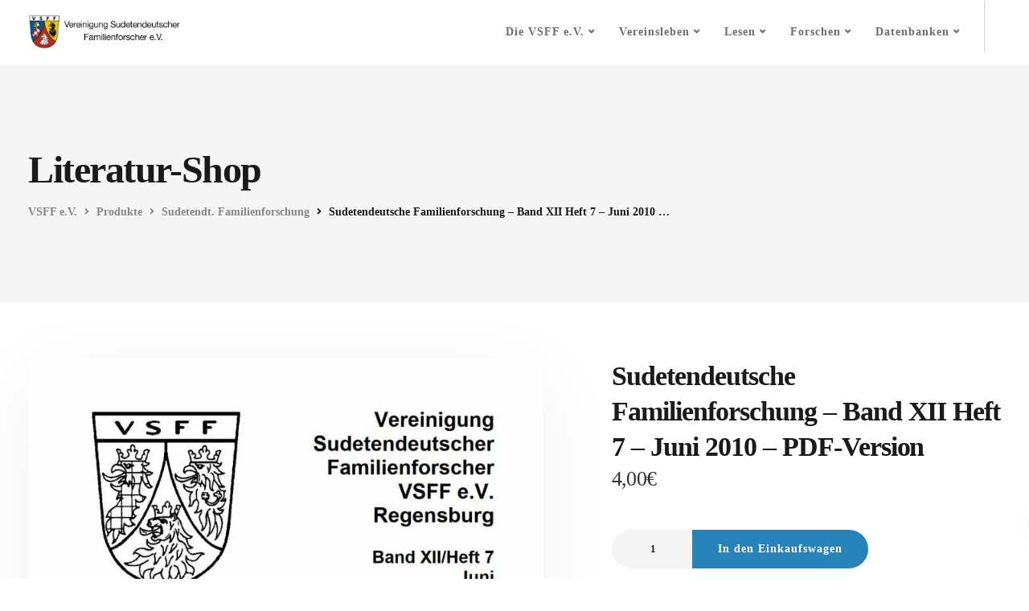

--- FILE ---
content_type: text/css
request_url: https://www.sudetendeutsche-familienforscher.de/wp-content/plugins/woocommerce-vsfev-custom-checkout/css/style.css?ver=6.9
body_size: 6920
content:
.infomodal{
display: none; /* Hidden by default */
  position: fixed; /* Stay in place */
  z-index: 9000; /* Sit on top */
  left: 0;
  top: 0;
  width: 100%; /* Full width */
  height: 100%; /* Full height */
  overflow: auto; /* Enable scroll if needed */
  background-color: rgb(0,0,0); /* Fallback color */
  background-color: rgba(0,0,0,0.4); /* Black w/ opacity */

}

/* Modal Content/Box */
.modal-content {
  background-color: #fefefe;
  margin: 15% auto; /* 15% from the top and centered */
  padding: 45px;
  border: 1px solid #888;
  width: 30%; /* Could be more or less, depending on screen size */
}

/* The Close Button */
.close {
  color: #aaa;
  float: right;
  font-size: 28px;
  font-weight: bold;
}

.close:hover,
.close:focus {
  color: black;
  text-decoration: none;
  cursor: pointer;
}

.modal-content .checkoutbtn {
	margin: 10px 0;
    padding: 15px 20px;
    background-color: var(--main);
    display: inline-block;
    color: white;
    border-radius: 25px;
    margin-right: 20px;
    transition: transform .5s;
}

.modal-content .checkoutbtn:hover {
	transform: scale(1.09);
}

/**BESTELLUNG ANFRAGEN FORMULAR**/
.customOrder .oder_summary table{
	border: none !important;
	font-size: 20px;
	width: 100%;

}

#menu-item-user {
	    border-left: solid 1px #d0d0d0;
    margin-left: 15px;
    padding-left: 10px;

}

#menu-item-user-mobile{
	border-top: solid 1px #d0d0d0;
	padding-top: 10px;
	margin-top: 15px;
}

#menu-item-ekw , #menu-item-user {
	display: block;
}

#menu-item-ekw-mobile, #menu-item-user-mobile {
	display: none;
}

@media (max-width: 959px){
	
	
	#menu-item-ekw , #menu-item-user {
	display: none;
}
	
	
	#menu-item-ekw-mobile, #menu-item-user-mobile {
	display: block;
}

	
	
}


@keyframes fade {
	from {opacity: 0;}
	to{opacity: 1;};
}


.logtooltip {
  position: relative;
  display: inline-block;
}

.logtooltip .logtooltiptext {
  opacity: 0;
  width: 120px;
	transition: opacity .4s;
  background-color: #4c4c4c;
  color: #fff;
  text-align: center;
  border-radius: 6px;
  padding: 5px 0;

  /* Position the tooltip */
  position: absolute;
  z-index: 1;
	

  top: 190%;
  left: 50%;
  margin-left: -60px; /* Use half of the width (120/2 = 60), to center the tooltip */
}

.logtooltip .logtooltiptext::after {
  content: " ";
  position: absolute;
  bottom: 100%;  /* At the top of the tooltip */
  left: 50%;
  margin-left: -5px;
  border-width: 5px;
  border-style: solid;
  border-color: transparent transparent #4c4c4c transparent;
}

.logtooltip:hover .logtooltiptext {
  opacity: 1;
}

.has-badge[data-count]:after {
    content: attr(data-count);
    padding: 2px;
    position: absolute;
    top: 13px;
    right: 0;
    min-width: 15px;
    font-family: 'Bitter';
    vertical-align: top;
    line-height: 1.4em;
    text-align: center;
    background-color: var(--main);
    font-size: .4em;
    color: white;
    border-radius: 50%;
}




#bestaetigung svg {
	margin: auto;
	display: block;
	width: 100px;
}


#bestaetigung .path {
  stroke-dasharray: 1000;
  stroke-dashoffset: 0;
	
}

#bestaetigung .path.circle {
    -webkit-animation: dash 1s ease-in-out;
    animation: dash 1s ease-in-out;

  }

#bestcircle, #besthaken {
	display: none;
}



#bestaetigung .path.check {
    stroke-dashoffset: -100;
    -webkit-animation: dash-check 1s  ease-in-out forwards;
    animation: dash-check 1s  ease-in-out forwards;
  }


#bestaetigung .success {
	text-align: center;
	margin: 20px;
	font-size: 1.8em;
	
}

#bestaetigung p {
	text-align: center;
}

#bestaetigung{
	margin: 50px;
	max-height: 0px;
	overflow: hidden;
	transition: max-height 1s ease-in-out 1s;
}


@-webkit-keyframes dash {
  0% {
    stroke-dashoffset: 1000;
  }
  100% {
    stroke-dashoffset: 0;
  }
}

@keyframes dash {
  0% {
    stroke-dashoffset: 1000;
  }
  100% {
    stroke-dashoffset: 0;
  }
}

@-webkit-keyframes dash-check {
  0% {
    stroke-dashoffset: -100;
  }
  100% {
    stroke-dashoffset: 900;
  }
}

@keyframes dash-check {
  0% {
    stroke-dashoffset: -100;
  }
  100% {
    stroke-dashoffset: 900;
  }
}












#abwicklung {
	transition: max-height 1s ease-in-out 0s;
	overflow: hidden;
	max-height: 3000px;

}

.customOrder #form-messages {
	display: none;
	margin: 10px 0;
	padding: 20px;
	font-weight: 500;
	overflow: hidden !important;
	animation: slide-in-top 0.7s cubic-bezier(0.215, 0.610, 0.355, 1.000) alternate both;

	border-radius: 5px;
}

@keyframes slide-in-top {
  0% {
    -webkit-transform: translateY(-100px);
            transform: translateY(-100px);
    opacity: 0;
  }
  100% {
    -webkit-transform: translateY(0);
            transform: translateY(0);
    opacity: 1;
  }
}

.customOrder #form-messages.error {
	background-color: #ff4949;
	display: block;
	color: white;
}


.customOrder #form-messages.error:before {
	content: "\26A0";
	font-size: 1.3em;
	margin-right: 20px;
}

.customOrder #form-messages.success {
	background-color: transparent;
	display: none;
	color: white;
}



.customOrder #datenschutz{
	width: auto;
	margin-right: 10px;
}
.customOrder .accepts label {
	font-weight: 300 !important;
}

.customOrder .accepts {
	margin-bottom: 20px;
}



.customOrder .oder_summary tr:last-child{
	border-bottom: solid 3px var(--main)!important;
	
}

.customOrder .total {
	font-size: 20px;
	text-align: center;
	
}

.customOrder .total .betrag{
	color: var(--main);
	font-weight: 500;
	font-size: 1.2em;
	margin-left: 20px;
}

.bestellinfo{
	border: dashed 3px #cecece;
	padding: 30px;
	margin-bottom: 50px;
}



.customOrder.flexbox{
	flex-wrap: nowrap;

}

.customOrder .flexitem{
	flex-basis: 40%;
}

.customOrder .user_info input, textarea{
	width: 100%;
	border-radius: 25px;
	padding: 0 30px;
	border: none;
	outline: none;
	background-color: #f5f5f5;
}

.customOrder .user_info input {
		line-height: 50px;
}

.customOrder .user_info textarea {
	padding-top: 10px;
	line-height: 20px;
	height: 100px;
}

.customOrder .user_info input.submitbest{
	outline: none;
	transition: all ease 0.5s;
	background-color: var(--main);
	color: white;
	font-weight: 500;
	border: solid 3px var(--main);
}

.customOrder .user_info input.submitbest:hover{
	background-color: transparent;
	border: solid 3px var(--main);

}

.customOrder .user_info input.loadingbest {
	  font-size: 0;
    width: 50px !important;
    height: 50px;
    border-radius: 50% !important;
    border: solid 3px var(--main) !important;
    border-left-color: transparent !important;
    background-color: transparent !important;
    padding: 0 !important;
    margin: auto;
    display: block;
	animation: rotate 1s .4s ease-in-out infinite;
	cursor: not-allowed;
	pointer-events: none;
}

@keyframes rotate {
	0%{
		transform: rotate(360deg);
	}
}

@media only screen and (max-width: 700px) {
	
	.customOrder.flexbox{
	flex-wrap: wrap;
	    flex-direction: column-reverse;
	
	}
	.customOrder .flexitem{
	flex-basis: 100%;
	padding: 0 30px;
}
}
	@media only screen and (max-width: 360px) {
	.customOrder .flexitem{

	padding: 0 5px;
}
	}

--- FILE ---
content_type: text/css
request_url: https://www.sudetendeutsche-familienforscher.de/wp-content/uploads/js_composer/custom.css?ver=8.4.1
body_size: -57
content:
[id] {
  scroll-margin-top: 100px;
}